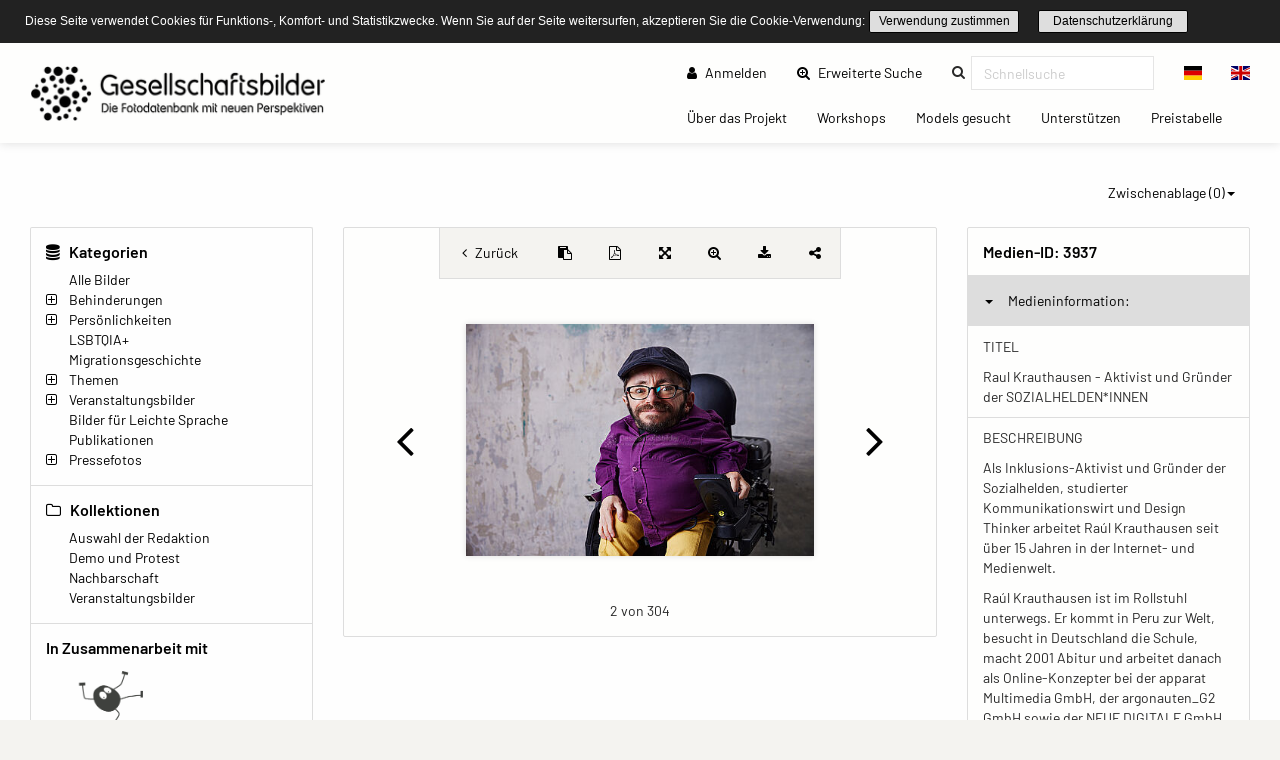

--- FILE ---
content_type: text/html; charset=UTF-8
request_url: https://gesellschaftsbilder.de/detail/media?page=2&id=3937&mediafilter=all&container=tag&cid=861
body_size: 10599
content:
<!DOCTYPE html>
<html lang="de">
<head>
    <meta charset="utf-8">
    <meta http-equiv="X-UA-Compatible" content="IE=edge">
    <meta name="viewport" content="width=device-width, initial-scale=1">
    <meta name="description" content="Die Fotodatenbank mit neuen Perspektiven!"/>
    
    <meta name="csrf-token" content="GDJwM9afe3TXCVe7zl7k4Odx7g6gmdbydfJ8zcac"/>

    <title>Raul Krauthausen - Aktivist und Gründer der SOZIALHELDEN*INNEN – Gesellschaftsbilder.de</title>
    
    <meta property="og:title" content="Gesellschaftsbilder.de" />
    <meta property="og:description" content="Die Fotodatenbank mit neuen Perspektiven!" />
    <meta property="og:url" content="https://gesellschaftsbilder.de/detail/media" />
    <meta property="og:image" content="https://gesellschaftsbilder.de/assets/logos/2019_02_08__09_08_00_Gesellschaftsbilder_Logo.png" />
    
    <link rel="shortcut icon" type="image/x-icon" href="/ipl/img/favicon.ico">
    
<!-- Tell the browser to be responsive to screen width -->
    <meta content="width=device-width, initial-scale=1, maximum-scale=1, user-scalable=no" name="viewport">

    <!-- Bootstrap 3.3.6 -->
    <link rel="stylesheet" href="/ipl/css/ipl-fe-bootstrap.min.css">
    <!-- jQuery UI 1.12.1 -->
    <link rel="stylesheet" href="/ipl/plugins/jQueryUI/jquery-ui.min.css">
    <!-- Font Awesome 4.7.0 -->
    <link rel="stylesheet" href="/ipl/css/font-awesome.min.css">
    <!-- Ionicons 2.0.0 -->
    <link rel="stylesheet" href="/ipl/css/ionicons.min.css">
    <!-- iCheck colors -->
    <link rel="stylesheet" href="/ipl/plugins/icheck/all.css">
    <!-- Select2 -->
    <link rel="stylesheet" href="/ipl/plugins/select2/select2.min.css">
    <!-- Theme style -->
    <link rel="stylesheet" href="/ipl/css/AdminLTE.min.css">
    <link rel="stylesheet" href="/ipl/css/skins/skin-green.min.css">
    <!-- Flags CSS -->
    <link rel="stylesheet" href="/ipl/css/flag-icon.css">
    <!-- ImagePlant CSS -->
    <link rel="stylesheet" href="/ipl/css/bootstrap-datetimepicker.css">

    <link rel="stylesheet" href="/ipl/css/ipl-fe-custom.css">
    <link rel="stylesheet" href="/ipl/css/ipl-spacer.css">
    <style type="text/css">
        div.tooltip *{
            font-size: 0.85rem !important;
            word-break: break-word !important;
        }
    </style>

    
            <link rel="stylesheet" href="/vendor/sozialhelden/css/sozialhelden.css">
        
        
    

    

            <style>

        .content-wrapper{
            background-color: #fefefe;
        }
        .row.asset-filters .nav.navbar-nav a{
            color: #010101;
        }

        h1,h2,h3,h4,h5,h6{
            color: #010101  !important;
        }

        header.main-header .nav > li > a{
            color: #010101  !important;
        }

        .btn-group.ipl-media-overview-clipboard > a{
            color: #010101  !important;
        }

        header.main-header .nav > li > a:hover, header.main-header .nav > li > a:active, header.main-header .nav > li > a:focus{
/*            background-color: #010101  !important;*/
            background-color: transparent !important;
            color: #000000  !important;
        }
        #ipl-assets-links-pages li.active span{
            background-color: #010101  !important;
            color: #ffffff  !important;
        }

        .dropdown-menu > li > a:hover {
            background-color: #010101  !important;
            color: #ffffff  !important;
        }

        .row.asset-filters .nav.navbar-nav a.ipl-filter-active {
            color: #ffffff  !important;
        }
        .ipl-theme-background-color, .ipl-filter-active {
            background-color: #010101  !important;
        }

        .ipl-theme-color, #ipl-page-content a, #single-asset-clipboard-button .ipl-green, .IPL-Clipboarder .ipl-asset-clip.ipl-green, .sidebar-category, .ipl-asset-variants {
            color: #010101  !important;
        }

        #IPL-Sidebar .ipl-theme-color:hover,#IPL-Sidebar .ipl-theme-color:focus{
            color: #010101  !important;
        }

        .ipl-button, .ipl-button:focus {
            color: #010101  !important;
            border-color: #010101  !important;
        }

        .ipl-button:hover, .ipl-button:active {
            background-color: #010101  !important;
            border-color: #010101  !important;
            color: #ffffff !important;
        }

        .select2-container--default .select2-results__option[aria-selected=true] {
            background-color: #E87E04 !important;
            color: #ffffff;
        }

        .select2-container--default .select2-results__option--highlighted[aria-selected="false"] {
            background-color: #E87E04 !important;
            color: #ffffff;
        }

        .select2-container--default .select2-results__option--highlighted[aria-selected="false"]:hover {
            background-color: #E87E04 !important;
            color: white;
        }
        /*--- start other textlines colored ---*/
        .breadcrumb-ahead, #startseitentext div, #ipl-page-content{
            color: #010101  !important;
        }
        /*--- end other textlines colored ---*/
        .ipl-asset-dl-dropdown{
            color: #010101 !important;
        }
    </style>
                <link rel="stylesheet" type="text/css" href="/cookieconsent/cookieconsent32.min.css"/>
<style type="text/css">
    .cc-window.cc-banner {
        padding-top: 10px;
        padding-bottom: 10px;
    }

    div.ipl-cookie span {
        font-size: 12px !important;
    }

    div.ipl-cookie .ipl-button {
        font-size: 12px !important;
        padding: 0;
    }

    .cc-btn {
        display: inline-block;
        padding: 0;
        font-size: 12px;
        font-weight: normal;
        border-width: 1px;
        border-style: solid;
        text-align: center;
        white-space: nowrap;
    }
</style>
<script src="/cookieconsent/cookieconsent32.min.js"></script>
<script>
    window.addEventListener("load", function () {

        window.cookieconsent.initialise({
            onPopupOpen: function () {
                pushDown(this.element.clientHeight);
            },
            onPopupClose: function () {
                pushDown(0);
            },
            "palette": {
                "popup": {
                    "background": "#222222"
                },
                "button": {
                    "background": "transparent",
                    "border": "#010101",
                    "text": "#010101"
                }
            },
            "cookie": {
                "name": "ipl-frontend-cookie",
                "expiryDays": 30
            },
            "showLink": false,
            "position": "top",
            "layout": "ipl",
            "layouts": {
                "ipl": '<div class="ipl-cookie"><span>Diese Seite verwendet Cookies für Funktions-, Komfort- und Statistikzwecke. Wenn Sie auf der Seite weitersurfen, akzeptieren Sie die Cookie-Verwendung:</span> <a href="#" id="cn-accept-cookie" data-cookie-set="accept" class="cc-btn cc-dismiss cn-set-cookie cn-button ipl-button cookie-button">Verwendung zustimmen</a>&nbsp;<a href="https://gesellschaftsbilder.de/page/datenschutzerkl%C3%A4rung" class="ipl-button">Datenschutzerklärung</a></div>'
            }
        })

        function pushDown(height) {
            var navbar = document.getElementsByClassName("navbar-fixed-top")[0];
            var content = document.getElementsByClassName("wrapper")[0];
            navbar.style.transition = 'all 1s';
            navbar.style.marginTop = height + 'px';
            content.style.transition = 'all 1s';
            content.style.marginTop = height + 'px';
        }
    });
</script>
    </head>
<body class="hold-transition skin-green layout-top-nav" style="height: auto;">
<script type="text/javascript">
    /* Recover sidebar state */
    (function () {
        if (Boolean(sessionStorage.getItem('sidebar-toggle-collapsed'))) {
            var body = document.getElementsByTagName('body')[0];
            body.className = body.className + ' sidebar-collapse';
        }
    })();
</script>
<header class="main-header">
    <div class="navbar navbar-fixed-top">
        <!-- First navbar -->
        <nav class="navbar navbar-default" id="navbar-top">
            <div class="container-fullwidth">
                <!-- Logo -->
                <div id="ipl-header-logo" class="navbar-header">
                    <button type="button" id="IPL-Top-Menu-Toggler" class="navbar-toggle" data-toggle="collapse"
                            data-target="#navbar-collapse">
                        <span class="icon-bar"></span>
                        <span class="icon-bar"></span>
                        <span class="icon-bar"></span>
                        <span style="display:none; visibility: hidden">Menu</span>
                    </button>
                    <a href="https://gesellschaftsbilder.de" class="navbar-brand custom"><img src="/assets/logos/2019_02_08__09_08_00_Gesellschaftsbilder_Logo.png" class="ipl-custom-logo" alt="Start"/></a>
                </div>
                <!-- Navbar Right Menu -->

                <div class="navbar-custom-menu" id="navbar-collapse">
                    <div class="ipl-service-navigation top">
                        <ul class="nav navbar-nav">
                            
                            
                                
                                                                    
                                                                            
                                                                                    <li>
                                                <a href="https://gesellschaftsbilder.de/login"><i
                                                        class="fa fa-user"></i> Anmelden</a>
                                            </li>
                                                                                
                                                                                
                                                                                
                                                                                
                                                                        
                                                                                                                                                        <!-- Extended search -->
                                                                                                                        <li class=""><a class="ipl-theme-color" href="https://gesellschaftsbilder.de/search"><i class="fa fa-search-plus"></i> Erweiterte Suche <span class="sr-only">(current)</span></a></li>
                                                                                                            <!-- Quicksearch -->
                                <li>
                                    <form action="https://gesellschaftsbilder.de/quicksearch-save" class="xnavbar-form xnavbar-left"
                                          role="search">
                                        <input type="hidden" name="_token" value="GDJwM9afe3TXCVe7zl7k4Odx7g6gmdbydfJ8zcac">
                                        <div class="navbar-form input-group ipl-quicksearch">
                                            <input type="text" class="form-control" id="navbar-search-input" name="searchterm" placeholder="Schnellsuche" value required><label for="navbar-search-input" style="display: none;visibility: hidden;">Schnellsuche</label>

                                        </div>
                                    </form>
                                </li>
                                                        
                            
                                                            <li class="lang-switch-right">
                                    <div class="btn-group" id="language-switcher">
                                                                                    <form action="https://gesellschaftsbilder.de/language" method="post"
                                                  class="btn-group inline">
                                                <input type="hidden" name="_token" value="GDJwM9afe3TXCVe7zl7k4Odx7g6gmdbydfJ8zcac">
                                                <input type="hidden" name="language" value="de"/>
                                                <button class="btn btn-default" type="submit"
                                                        title="Sprache wechseln"><span
                                                        class="flag-icon flag-icon-de"></span></button>
                                            </form>
                                                                                    <form action="https://gesellschaftsbilder.de/language" method="post"
                                                  class="btn-group inline">
                                                <input type="hidden" name="_token" value="GDJwM9afe3TXCVe7zl7k4Odx7g6gmdbydfJ8zcac">
                                                <input type="hidden" name="language" value="en"/>
                                                <button class="btn btn-default" type="submit"
                                                        title="Sprache wechseln"><span
                                                        class="flag-icon flag-icon-en"></span></button>
                                            </form>
                                                                            </div>
                                </li>
                                                    </ul>
                    </div>
                                            <div class="ipl-page-navigation bottom">
                            <ul class="nav navbar-nav">
                                                                                                                                                                                        <li><a
                                                    href="https://gesellschaftsbilder.de/page/%C3%9Cber%20das%20Projekt"> Über das Projekt
                                                    <span class="sr-only">(current)</span></a></li>
                                                                                                                                                                <li><a
                                                    href="https://gesellschaftsbilder.de/page/Workshops"> Workshops
                                                    <span class="sr-only">(current)</span></a></li>
                                                                                                                                                                <li><a
                                                    href="https://gesellschaftsbilder.de/page/Models%20gesucht"> Models gesucht
                                                    <span class="sr-only">(current)</span></a></li>
                                                                                                                                                                <li><a
                                                    href="https://gesellschaftsbilder.de/page/Unterst%C3%BCtzen"> Unterstützen
                                                    <span class="sr-only">(current)</span></a></li>
                                                                                                                                                                <li><a
                                                    href="https://gesellschaftsbilder.de/page/Preistabelle"> Preistabelle
                                                    <span class="sr-only">(current)</span></a></li>
                                                                                                                                        </ul>
                        </div>
                                    </div>
                <!-- /.navbar-custom-menu -->
            </div>
        </nav>
        <!-- / First navbar -->
        <!-- Second navbar -->

        <!-- / Second navbar -->
    </div>
</header>
<div class="wrapper">
    <div class="content-wrapper">
        <div id="ipl-content" style="padding-top: 100px;">
            
                        <div class="row mb-3">
                <div
                    class="col-md-6 col-sm-6 col-xs-6 visible-xs-* visible-sm-* visible-md-* ipl-sidebar-toggle-wrapper">
                    <button type="button" class="ipl-button-media-navigation ipl-sidebar-toggle navbar-toggle"
                            data-toggle="iploffcanvas">Mediennavigation</button>
                </div>
                                                            <div class="col-md-6 col-sm-6 col-xs-6 visible-xs-* visible-sm-* visible-md-*"
                             id="IPL-FE-Clipboard-Dropdown">
                            <ul class="nav navbar-nav">
                                <li class="btn-group ipl-media-overview-clipboard">
                                    <a href="#" class="dropdown-toggle" data-toggle="dropdown">Zwischenablage (<span
        class="ipl-clp-count">0</span>)<span class="caret"></span></a>
<ul class="dropdown-menu dropdown-menu-right">
    <li><a href="https://gesellschaftsbilder.de/media/clipboard">Öffnen</a></li>
            <li>
            <a href="https://gesellschaftsbilder.de/download/pdf/grid/clipboard"
               class="" data="ipl-clipboard-to-pdf">Als PDF-Datei speichern</a></li>
        <li><a href="#" class="ipl-clear-clipboard" data="list">Zwischenablage leeren</a></li>
    
    
    </ul>

                                </li>
                            </ul>
                        </div>
                                                </div>
                        <div class="container-fluid">
                <div class="row frontend-content row-offcanvas row-offcanvas-left">
                                            <div class="col-12 col-md-3 sidebar-offcanvas" id="IPL-Sidebar" role="navigation">
                                                            <div id="ipl-content-sidebar">
                
                

            
    

            <div>
            <h4><i class="fa fa-database"></i> Kategorien</h4>
                        <ul id="sidebar-categories">
                
                                    
                                        
                    <li data-id="2" class="ipl-cat-2 sidebar-category">
                                                                                    <i class="ipl-no-icon "></i>
                            
                                                            <a href="https://gesellschaftsbilder.de/media/category/2"
                                   class="ipl-theme-color" title="Alle Bilder">
                                    Alle Bilder
                                </a>
                            
                                                                                                                                    </li>
                                    
                                        
                    <li data-id="13" class="ipl-cat-13 sidebar-category">
                                                                                    <i class="fa fa-plus-square-o ipl-frontend-categorie-tree "></i>
                            
                                                            <a href="https://gesellschaftsbilder.de/media/category/13"
                                   class="ipl-theme-color" title="Behinderungen">
                                    Behinderungen
                                </a>
                            
                                                                                                <ul><i class="fa fa-spinner fa-pulse"></i></ul>
                                                                                                        </li>
                                    
                                        
                    <li data-id="14" class="ipl-cat-14 sidebar-category">
                                                                                    <i class="fa fa-plus-square-o ipl-frontend-categorie-tree "></i>
                            
                                                            <a href="https://gesellschaftsbilder.de/media/category/14"
                                   class="ipl-theme-color" title="Persönlichkeiten">
                                    Persönlichkeiten
                                </a>
                            
                                                                                                <ul><i class="fa fa-spinner fa-pulse"></i></ul>
                                                                                                        </li>
                                    
                                        
                    <li data-id="76" class="ipl-cat-76 sidebar-category">
                                                                                    <i class="ipl-no-icon "></i>
                            
                                                            <a href="https://gesellschaftsbilder.de/media/category/76"
                                   class="ipl-theme-color" title="LSBTQIA+">
                                    LSBTQIA+
                                </a>
                            
                                                                                                                                    </li>
                                    
                                        
                    <li data-id="77" class="ipl-cat-77 sidebar-category">
                                                                                    <i class="ipl-no-icon "></i>
                            
                                                            <a href="https://gesellschaftsbilder.de/media/category/77"
                                   class="ipl-theme-color" title="Migrationsgeschichte">
                                    Migrationsgeschichte
                                </a>
                            
                                                                                                                                    </li>
                                    
                                        
                    <li data-id="15" class="ipl-cat-15 sidebar-category">
                                                                                    <i class="fa fa-plus-square-o ipl-frontend-categorie-tree "></i>
                            
                                                            <a href="https://gesellschaftsbilder.de/media/category/15"
                                   class="ipl-theme-color" title="Themen">
                                    Themen
                                </a>
                            
                                                                                                <ul><i class="fa fa-spinner fa-pulse"></i></ul>
                                                                                                        </li>
                                    
                                        
                    <li data-id="16" class="ipl-cat-16 sidebar-category">
                                                                                    <i class="fa fa-plus-square-o ipl-frontend-categorie-tree "></i>
                            
                                                            <a href="https://gesellschaftsbilder.de/media/category/16"
                                   class="ipl-theme-color" title="Veranstaltungsbilder">
                                    Veranstaltungsbilder
                                </a>
                            
                                                                                                <ul><i class="fa fa-spinner fa-pulse"></i></ul>
                                                                                                        </li>
                                    
                                        
                    <li data-id="102" class="ipl-cat-102 sidebar-category">
                                                                                    <i class="ipl-no-icon "></i>
                            
                                                            <a href="https://gesellschaftsbilder.de/media/category/102"
                                   class="ipl-theme-color" title="Bilder für Leichte Sprache">
                                    Bilder für Leichte Sprache
                                </a>
                            
                                                                                                                                    </li>
                                    
                                        
                    <li data-id="75" class="ipl-cat-75 sidebar-category">
                                                                                    <i class="ipl-no-icon "></i>
                            
                                                            <a href="https://gesellschaftsbilder.de/media/category/75"
                                   class="ipl-theme-color" title="Publikationen">
                                    Publikationen
                                </a>
                            
                                                                                                                                    </li>
                                    
                                        
                    <li data-id="97" class="ipl-cat-97 sidebar-category">
                                                                                    <i class="fa fa-plus-square-o ipl-frontend-categorie-tree "></i>
                            
                                                            <a href="https://gesellschaftsbilder.de/media/category/97"
                                   class="ipl-theme-color" title="Pressefotos">
                                    Pressefotos
                                </a>
                            
                                                                                                <ul><i class="fa fa-spinner fa-pulse"></i></ul>
                                                                                                        </li>
                            </ul>
        </div>
        
            <div>
            <h4><i class="fa fa-folder-o"></i> Kollektionen</h4>
            <div class="ipl-margin-left-sidebar">
                
                                                                        <div>
                        <a href="https://gesellschaftsbilder.de/media/collection/3"
                           class="ipl-theme-color">Auswahl der Redaktion</a>
                    </div>
                    
                                                        <div>
                        <a href="https://gesellschaftsbilder.de/media/collection/4"
                           class="ipl-theme-color">Demo und Protest</a>
                    </div>
                    
                                                        <div>
                        <a href="https://gesellschaftsbilder.de/media/collection/6"
                           class="ipl-theme-color">Nachbarschaft</a>
                    </div>
                    
                                                        <div>
                        <a href="https://gesellschaftsbilder.de/media/collection/7"
                           class="ipl-theme-color">Veranstaltungsbilder</a>
                    </div>
                    
                                            </div>
        </div>
        
        
        
        
    
    <div>
    <h4>In Zusammenarbeit mit</h4>
    <a href="https://leidmedien.de" target="_blank" style="display: block;">
        <img src="/vendor/sozialhelden/assets/LeidmedienLogo.png" style="max-width: 100%">
    </a>
</div>
<div>
    <h4>Ausgezeichnet mit dem</h4>
    <div style="text-align: center;">
        <img src="/vendor/sozialhelden/assets/PRIZE-INCLUSION-LOGO.jpg" style="max-width: 150px">
    </div>
</div>    
    </div>
                                                    </div>
                                        <div class="col-md-9 ipl-content-md-9">
                                                    <div style="margin-bottom: 15px;">
        <div class="">
                                    <div id="single-asset-fullscreen"
                 class="row ipl-media single ">
                <div id="single-asset-image-center" class="col-md-9">
                    <div class="panel card ipl-single-asset-panel-card" style="margin-bottom: 0;">

                        <div id="frontend-single-asset-buttons">
                                                            <a href="https://gesellschaftsbilder.de/media/tag/861"
                                   class="ipl-back-button ipl-theme-color" title="Zurück zur Übersicht"><i
                                        class="fa fa-angle-left"></i> <span
                                        class="hide-mobile">Zurück </span></a>
                                                        <span id="single-asset-clipboard-button" class="ipl-flex ipl-flex-align-center ipl-flex-justify-center IPL-Clipboarder">
            <i rel="tag" id="clip-3937" data="3937"  class="ipl-asset-clip ipl-green fa fa-clipboard" title="Zur Zwischenablage hinzufügen"></i>
        </span>

                            <a href="https://gesellschaftsbilder.de/download/pdf/single/3937"
                               id="single-asset-pdf-button" title="PDF-Ansicht speichern"
                               class="ipl-flex ipl-flex-align-center ipl-flex-justify-center ipl-theme-color">
                                <i class="fa fa-file-pdf-o"></i>
                            </a>
                                                            <a href="#" id="single-asset-fullscreen-button" title="Vollbildmodus"
                                   class="ipl-flex ipl-flex-align-center ipl-flex-justify-center ipl-theme-color ipl-zoom-button"
                                   page="2" cid="861" asset="3937"
                                   container="tag" mediafilter="all"
                                   lang="de"><i
                                        class="fa fa-arrows-alt"></i></a>
                                                                    <a href="#" id="single-asset-zoom-button" title="Detail Zoom"
                                       class="ipl-flex ipl-flex-align-center ipl-flex-justify-center ipl-theme-color"
                                       onclick="zoomOn();"><i class="fa fa-search-plus"></i></a>
                                                                                                                                                            <a href="#" data-id="3937"
                                       class="dropdown-toggle ipl-asset-dl-dropdown dl-get ipl-flex ipl-flex-align-center ipl-flex-justify-center ipl-theme-color"
                                       data-toggle="dropdown" title="Mediendownload"><i
                                            class="fa fa-download"></i></a>
                                    <ul class="dropdown-menu dropdown-menu-right" id="dm-3937"
                                        style="min-width: 40px;">
                                        <li style="padding: 0 15px;"><i class="fa fa-spinner fa-pulse"></i></li>
                                    </ul>
                                                                                                                        <a id="singleasset-share-link" href="#" class="ipl-theme-color"
                                   title="Link teilen"><i class=" fa fa-share-alt"></i><textarea
                                        id="singleasset-share-link-text">https://gesellschaftsbilder.de/media/detail/3937</textarea></a>
                                                    </div>
                        <div
                            class="asset-wrap-center single-asset-image-nav ipl-flex ipl-flex-align-center img-zoom-container">
                                                            <a href="https://gesellschaftsbilder.de/detail/media?page=1&mediafilter=all&container=tag&cid=861" id="fullscreenPreviousPage" page="1" class="ipl-theme-color"
                                   title="Zum vorherigen Medium"><i class="fa fa-angle-left"></i></a>
                                                        <div class="ipl-flex ipl-flex-align-center ipl-flex-justify-center">
                                <div id="img-zoom-container"
                                     class="img-zoom-container ">
                                    
                                                                                                                    <img id="iplsingleimage" class="img-fluid img-responsive 3937"
                                             src="https://gesellschaftsbilder.de/ipl-media/images/preview/ipl_220222CeynL000000000003937.jpg"
                                             page="2"
                                             realsrc="https://gesellschaftsbilder.de/serve-asset-zoom/3937"
                                             alt="Raul Krauthausen - Aktivist und Gründer der SOZIALHELDEN*INNEN"
                                             title="Raul Krauthausen - Aktivist und Gründer der SOZIALHELDEN*INNEN"
                                             unselectable="on"
                                             >

                                        
                                    
                                </div>
                                                                                                            <a id="zoom-image-plus" onclick="zoomImagePlus();" class="ipl-theme-color"
                                           title="Größer"><i class="fa fa-plus-square-o"></i></a>
                                        <a id="zoom-image-minus" onclick="zoomImageMinus();" class="ipl-theme-color"
                                           title="Kleiner"><i class="fa fa-minus-square-o"></i></a>
                                                                                                </div>
                                                            <a href="https://gesellschaftsbilder.de/detail/media?page=3&mediafilter=all&container=tag&cid=861" id="fullscreenNextPage" page="3" class="ipl-theme-color"
                                   title="Zum nächsten Medium"><i class="fa fa-angle-right"></i></a>
                                                    </div>
                                                    <div id="ipl-asset-page-number">2 von 304</div>
                                            </div>
                    
                </div>
                <div id="single-asset-right-info" class="col-md-3">
                                            <div id="myresult" class="img-zoom-result" style="display: none !important;"></div>
                                        <div id="single-asset-image-info" class="panel card ipl-single-asset-panel-card">
                        <h4>Medien-ID: <span>3937</span></h4>
                        <div class="accordion" id="accordion">
                            <div class="card">
                                <button type="button" data-toggle="collapse" data-target="#single-asset-collapse1"
                                        aria-expanded="true" aria-controls="single-asset-collapse1">
                                    <b class="caret"></b>Medieninformation:
                                </button>
                                <div id="single-asset-collapse1" class="collapse in" aria-label="Medieninformation" data-parent="#accordion" aria-expanded="true">
                                    
                                                                                                                    <div>
                                            <p class="ipl-uppercase">Titel</p>
                                            <p rel="caption_de">Raul Krauthausen - Aktivist und Gründer der SOZIALHELDEN*INNEN</p>
                                        </div>
                                                                                                                        <div>
                                            <p class="ipl-uppercase">Beschreibung</p>
                                            <p rel="description_de"><p>Als Inklusions-Aktivist und Gründer der Sozialhelden, studierter Kommunikationswirt und Design Thinker arbeitet Raúl Krauthausen seit über 15 Jahren in der Internet- und Medienwelt.</p>
<p>Raúl Krauthausen ist im Rollstuhl unterwegs. Er kommt in Peru zur Welt, besucht in Deutschland die Schule, macht 2001 Abitur und arbeitet danach als Online-Konzepter bei der apparat Multimedia GmbH, der argonauten_G2 GmbH sowie der NEUE DIGITALE GmbH. 2002 beginnt er ein Studium der Gesellschafts- und Wirtschaftskommunikation an der UdK Berlin.</p>
<p>2004 gründet er mit seinem Cousin Jan Mörsch das Aktivist*innen-Netzwerk Sozialhelden e.V., mit dem sie Menschen für gesellschaftliche Probleme sensibilisieren und zum Umdenken bewegen wollen.</p>
<p>Seit 2011 ist er Ashoka Fellow und konzentriert sich voll auf die Arbeit bei den Sozialhelden und bei AbilityWatch e.V. Neben dem klassischen Projektmanagement und strategischen Aufgaben, die er innehat, vertritt er die derzeit 15 Sozialhelden-Projekte und deren Vision nach Außen. Außerdem referiert Raúl Krauthausen auf verschiedensten Veranstaltungen über Themen, die ihn beschäftigen. Seit 2015 moderiert er mit &quot;KRAUTHAUSEN - face to face&quot; für die Arbeitsgemeinschaft Behinderung und Medien auch seine eigene regelmäßige Talksendung zu den Themen Kultur und Inklusion auf Sport1. Er entwickelte auch Web-Videoproduktionen für u.a. ze.tt, das ZDF, den Sozialverband Deutschland und die Bundeszentrale für politische Bildung. Weiterhin veröffentlicht er wöchentlich einen Newsletter mit Artikeln zu den Themen Inklusion und Innovation. Seit Ende 2019 gestaltet Krauthausen einen Podcast im Rahmen des Sozialhelden-Projekts &quot;Die Neue Norm&quot; mit.</p>
<p>Im April 2013 erhält Raúl Krauthausen für sein soziales Engagement das Bundesverdienstkreuz und 2018 wird er mit dem Grimme Online Award für &quot;persönliche Leistung&quot; ausgezeichnet.</p>
</p>
                                        </div>
                                                                                                                                                                    <div>
                                                <p class="ipl-uppercase">Nutzungsrecht</p>
                                                                                                                                                    <p rel="copyright_de"><p>Bildnachweis: Anna Spindelndreier | Gesellschaftsbilder.de - Dieses Bild ist für jegliche Art der Nutzung lizenzpflichtig. Beachte dazu <a href="https://gesellschaftsbilder.de/page/Nutzungsbedingungen" title="Nutzungsbedingungen von Gesellschaftsbilder.de">unsere Nutzungsbedingungen.</a></p>
</p>
                                                                                            </div>
                                                                                
                                                                                                                                                                                                                                                                                                                                                        

                                        
                                                                                
                                                                                
                                                                                
                                                                                
                                                                                
                                        
                                        
                                        
                                        
                                        
                                                                                    <div>
                                                <p class="ipl-uppercase">Originaldatei</p>
                                                <p rel="original_filename">Raul Krauthausen_AS_34.jpg</p>
                                            </div>
                                                                                                                            <div>
                                                <p class="ipl-uppercase">Dateigröße</p>
                                                <p rel="file_size">4.66 MB</p>
                                            </div>
                                                                                                                                                                    <div>
                                                <p class="ipl-uppercase">Größe bei 300 DPI</p>
                                                <p rel="file_size">30.00 x 20.01 cm</p>
                                            </div>
                                                                                                                        
                                        
                                        
                                                                                
                                                                                    <div>
            <p class="ipl-uppercase">Ersteller</p>
                            <p><p>ANNA SPINDELNDREIER</p>
</p>
                    </div>
                    
                <div>
            <p class="ipl-uppercase">Anbieter</p>
                            <p><p>ANNA SPINDELNDREIER</p>
</p>
                    </div>
                    
                <div>
            <p class="ipl-uppercase">Urheberrechtsvermerk</p>
                            <p><p>ANNA SPINDELNDREIER</p>
</p>
                    </div>
                
                <div>
            <p class="ipl-uppercase">Erstellungsdatum</p>
                            <p><p>20220122</p>
</p>
                    </div>
                                                                                                        
                                </div>
                            </div>
                            
                                                        <div class="card">
                                <button type="button" data-toggle="collapse" data-target="#single-asset-collapse2"
                                        aria-expanded="true" aria-controls="single-asset-collapse2" class="collapsed">
                                    <b class="caret"></b>Verknüpfungen:
                                </button>
                                <div id="single-asset-collapse2" class="collapse" aria-label="Verknüpfungen"
                                     data-parent="#accordion">
                                    <div>
                                        <p class="ipl-uppercase">Kategorien</p>
                                        <p rel="categories"><a class="ipl-theme-color" href="https://gesellschaftsbilder.de/media/category/2">Alle Bilder</a>, <a class="ipl-theme-color" href="https://gesellschaftsbilder.de/media/category/23">Rollstuhl / Gehbehinderung</a>, <a class="ipl-theme-color" href="https://gesellschaftsbilder.de/media/category/40">Raúl Krauthausen</a>, <a class="ipl-theme-color" href="https://gesellschaftsbilder.de/media/category/97">Pressefotos</a>, <a class="ipl-theme-color" href="https://gesellschaftsbilder.de/media/category/99">Sozialheld*innen</a></p>
                                    </div>
                                                                                                                <div>
                                            <p class="ipl-uppercase">Schlagwörter</p>
                                            <p rel="tag"><a class="ipl-theme-color" href="https://gesellschaftsbilder.de/media/tag/1067">Aktivismus</a>, <a class="ipl-theme-color" href="https://gesellschaftsbilder.de/media/tag/479">Aktivist</a>, <a class="ipl-theme-color" href="https://gesellschaftsbilder.de/media/tag/853">Außenaufnahme</a>, <a class="ipl-theme-color" href="https://gesellschaftsbilder.de/media/tag/600">Barrierefreiheit</a>, <a class="ipl-theme-color" href="https://gesellschaftsbilder.de/media/tag/120">Behinderung</a>, <a class="ipl-theme-color" href="https://gesellschaftsbilder.de/media/tag/913">Erwachsene</a>, <a class="ipl-theme-color" href="https://gesellschaftsbilder.de/media/tag/848">Erwachsener</a>, <a class="ipl-theme-color" href="https://gesellschaftsbilder.de/media/tag/840">Farbbild</a>, <a class="ipl-theme-color" href="https://gesellschaftsbilder.de/media/tag/632">Flexibilität</a>, <a class="ipl-theme-color" href="https://gesellschaftsbilder.de/media/tag/117">Freiheit</a>, <a class="ipl-theme-color" href="https://gesellschaftsbilder.de/media/tag/641">Freizeit</a>, <a class="ipl-theme-color" href="https://gesellschaftsbilder.de/media/tag/868">Freizeitaktivität</a>, <a class="ipl-theme-color" href="https://gesellschaftsbilder.de/media/tag/642">Freizeitgestaltung</a>, <a class="ipl-theme-color" href="https://gesellschaftsbilder.de/media/tag/533">Freude</a>, <a class="ipl-theme-color" href="https://gesellschaftsbilder.de/media/tag/904">Freund</a>, <a class="ipl-theme-color" href="https://gesellschaftsbilder.de/media/tag/861">Fröhlich</a>, <a class="ipl-theme-color" href="https://gesellschaftsbilder.de/media/tag/851">Ganzkörper</a>, <a class="ipl-theme-color" href="https://gesellschaftsbilder.de/media/tag/870">Herausforderung</a>, <a class="ipl-theme-color" href="https://gesellschaftsbilder.de/media/tag/441">Inklusion</a>, <a class="ipl-theme-color" href="https://gesellschaftsbilder.de/media/tag/917">Mann</a>, <a class="ipl-theme-color" href="https://gesellschaftsbilder.de/media/tag/593">Mann mit Behinderung</a>, <a class="ipl-theme-color" href="https://gesellschaftsbilder.de/media/tag/1318">Mensch mit Behinderung Mann</a>, <a class="ipl-theme-color" href="https://gesellschaftsbilder.de/media/tag/115">Mobilitaet</a>, <a class="ipl-theme-color" href="https://gesellschaftsbilder.de/media/tag/818">Mobilität</a>, <a class="ipl-theme-color" href="https://gesellschaftsbilder.de/media/tag/873">Motivation</a>, <a class="ipl-theme-color" href="https://gesellschaftsbilder.de/media/tag/640">Möglichkeiten</a>, <a class="ipl-theme-color" href="https://gesellschaftsbilder.de/media/tag/876">Partnerschaft</a>, <a class="ipl-theme-color" href="https://gesellschaftsbilder.de/media/tag/511">Querformat</a>, <a class="ipl-theme-color" href="https://gesellschaftsbilder.de/media/tag/436">Rollstuhl</a>, <a class="ipl-theme-color" href="https://gesellschaftsbilder.de/media/tag/629">Rollstuhlfahrer</a>, <a class="ipl-theme-color" href="https://gesellschaftsbilder.de/media/tag/858">Selbstbestimmt</a>, <a class="ipl-theme-color" href="https://gesellschaftsbilder.de/media/tag/513">Selbstbewusstsein</a>, <a class="ipl-theme-color" href="https://gesellschaftsbilder.de/media/tag/857">Selbstvertrauen</a>, <a class="ipl-theme-color" href="https://gesellschaftsbilder.de/media/tag/918">Skaten</a>, <a class="ipl-theme-color" href="https://gesellschaftsbilder.de/media/tag/615">Spaß</a>, <a class="ipl-theme-color" href="https://gesellschaftsbilder.de/media/tag/592">Unabhängigkeit</a>, <a class="ipl-theme-color" href="https://gesellschaftsbilder.de/media/tag/849">erwachsene Person</a>, <a class="ipl-theme-color" href="https://gesellschaftsbilder.de/media/tag/850">horizontal</a>, <a class="ipl-theme-color" href="https://gesellschaftsbilder.de/media/tag/854">im Freien</a>, <a class="ipl-theme-color" href="https://gesellschaftsbilder.de/media/tag/728">junger Mann</a>, <a class="ipl-theme-color" href="https://gesellschaftsbilder.de/media/tag/838">selbstbestimmtes Leben</a>, <a class="ipl-theme-color" href="https://gesellschaftsbilder.de/media/tag/510">selbstbewusst</a></p>
                                        </div>
                                                                    </div>
                            </div>
                            
                            
                                                    </div>

                    </div>
                </div>
            </div>
        </div>
    </div>
                    </div>
                </div>
            </div>
        </div>
    </div>
    <footer class="main-footer">
            <div class="ipl-footer-pages ipl-flex">
            <ul class="nav navbar-nav">
                                                                                        <li class=""><a href="https://gesellschaftsbilder.de/page/Impressum"> Impressum
                                    <span class="sr-only">(current)</span></a></li>
                                                                                                <li class=""><a href="https://gesellschaftsbilder.de/page/datenschutzerkl%C3%A4rung"> Datenschutzerklärung
                                    <span class="sr-only">(current)</span></a></li>
                                                                                                <li class=""><a href="https://gesellschaftsbilder.de/page/Kontakt"> Kontakt
                                    <span class="sr-only">(current)</span></a></li>
                                                                                                <li class=""><a href="https://gesellschaftsbilder.de/page/Nutzungsbedingungen"> Nutzungsbedingungen
                                    <span class="sr-only">(current)</span></a></li>
                                                                                                <li class=""><a href="https://gesellschaftsbilder.de/page/Popup"> Popup
                                    <span class="sr-only">(current)</span></a></li>
                                                                        </ul>
        </div>
            <div class="ipl-footer">
        <!-- To the right -->
        <div class="pull-right">
            <strong>Erstellt mit <a class="ipl-theme-color" href="https://www.bilddatenbanksoftware.de"
                                             target="_blank"
                                             title="Profitieren Sie von unserer langjährige Erfahrung bei ImagePlant Ihrer Bilddatenbank Software, Bildverwaltung Software, Medienverwaltung Software.">ImagePlant</a></strong>
        </div>

        <!-- Default to the left -->
        <strong>Copyright &copy; 2026 <a class="ipl-theme-color"
                                                    href="https://sozialhelden.de" target="_blank"
                                                    title="Zur Webseite">Sozialhelden e.V.</a>.&nbsp</strong> Alle Rechte vorbehalten
        .
    </div>
</footer>

    
    




    <div class="modal asset-modal" id="IPL-Modal" tabindex="-1"></div>
</div>


<!-- REQUIRED JS SCRIPTS -->

<!-- jQuery 3.7.1 -->
<script src="/ipl/plugins/jQuery/jquery-3.7.1.min.js"></script>
<!-- jQuery UI 1.13.2 -->
<script src="/ipl/plugins/jQueryUI/jquery-ui.min.js"></script>
<!-- Bootstrap 3.3.6 -->
<script src="/ipl/js/bootstrap.min.js"></script>
<script src="/ipl/plugins/slimScroll/jquery.slimscroll.min.js"></script>
<script src="/ipl/plugins/fastclick/fastclick.min.js"></script>
<!-- AdminLTE App -->
<script src="/ipl/js/app.min.js"></script>
<!-- iCheck 1.0.1 -->
<script src="/ipl/plugins/icheck/icheck.min.js"></script>
<!-- Select2 -->
<script src="/ipl/plugins/select2/select2.full.min.js"></script>
<!-- Cookies -->
<script src="/ipl/js/cookie.js"></script>
<!-- ImagePlant -->
<script src="/ipl/js/ipl-fe-one.js"></script>
<script src="/ipl/js/moment-with-locales.js"></script>
<script src="/ipl/js/bootstrap-datetimepicker.min.js"></script>

<!-- page script -->
<script type="text/javascript">
    // Set active state on menu element
    var current_url = "https://gesellschaftsbilder.de/detail/media?cid=861&amp;container=tag&amp;id=3937&amp;mediafilter=all&amp;page=2";
    var full_url = current_url + location.search;
    var $navLinks = $("ul.sidebar-menu li a");
    // First look for an exact match including the search string
    var $curentPageLink = $navLinks.filter(
        function () {
            return $(this).attr('href') === full_url;
        }
    );
    // If not found, look for the link that starts with the url
    if (!$curentPageLink.length > 0) {
        $curentPageLink = $navLinks.filter(
            function () {
                return $(this).attr('href').startsWith(current_url) || current_url.startsWith($(this).attr('href'));
            }
        );
    }

    $curentPageLink.parents('li').addClass('active');
    
    var activeTab = $('[href="' + location.hash.replace("#", "#tab_") + '"]');
    location.hash && activeTab && activeTab.tab('show');
    $('.nav-tabs a').on('shown.bs.tab', function (e) {
        location.hash = e.target.hash.replace("#tab_", "#");
    });

    $(document).ready(function () {
        $('[data-toggle=iploffcanvas]').click(function () {
            $('.row-offcanvas-left').toggleClass('active');
            if ($('.row-offcanvas-left').hasClass('active')) {
                $(this).text("Mediennavigation schließen");
            } else {
                $(this).text("Mediennavigation");
            }
        });

                    $('#single-asset-image-info a').attr('target', '_blank');
            $('#single-asset-image-info a').attr('class', 'ipl-theme-color');
            $('.markdownfield a').attr('target', '_blank');
            $('.markdownfield a').addClass('ipl-theme-color');
            });

</script>
<!-- JavaScripts -->
<!-- ImagePlant -->
<script src="/ipl/js/ipl-fe-two.js"></script>
<script src="/ipl/js/ipl-fe-three.js"></script>


            <script type="text/javascript">
            $('#singleasset-share-link').on('click', function (event) {
                                var link = 'https://gesellschaftsbilder.de/media/detail/3937';
                if (confirm("Drücken Sie auf OK, um den Link zu kopieren" + ":\n" + link)) {
                    var copyTextarea = document.querySelector('#singleasset-share-link-text');
                    copyTextarea.focus();
                    copyTextarea.select();
                    document.execCommand('copy');
                }
                            });
        </script>
    <!--// Yield more… //-->
    <script type="text/javascript">

        $(".content-wrapper").on('click', '.ipl-get-single-download', function (event) {
            if (Cookies.get('termsaccepted') !== 'true') {
                event.preventDefault();
                var link = $(this).attr("href");
                var link_text = $(this).text();

                $.ajax({
                    type: "POST",
                    url: "/accept-downloadterms",
                    dataType: "json",
                    data: {
                        terms_page: "12",
                        download_url: link,
                        download_text: link_text
                    },
                    success: function (reponse) {
                        $('#IPL-Modal').empty().append(reponse.content).modal('show');
                    }
                    ,
                    error: function (xhr, textStatus, thrownError) {
                        alert(thrownError);
                    }
                });
            }
        });

        $(".content-wrapper").on('click', '.ipl-zip-download', function (event) {
            if (Cookies.get('termsaccepted') !== 'true') {
                event.preventDefault();
                $.ajax({
                    type: "POST",
                    url: "/accept-downloadterms",
                    dataType: "json",
                    data: {
                        terms_page: "12",
                        download_url: 'ipl-zip-download',
                        download_text: ''
                    },
                    success: function (reponse) {
                        $('#IPL-Modal').empty().append(reponse.content).modal('show');
                    }
                    ,
                    error: function (xhr, textStatus, thrownError) {
                        //alert(xhr.status);
                        alert(thrownError);
                    }
                });
            } else {
                event.preventDefault();
                var container = $(this).attr("data-mode");
                var container_id = $(this).attr("data-id");
                $.ajax({
                    type: "POST",
                    url: '/zip-download-dialogue',
                    dataType: 'json',
                    data: {
                        container: container,
                        container_id: container_id
                    },
                    success: function (data) {
                        //modal öffnen!
                        if (data.success) {
                            $('#IPL-Modal').empty().append(data.content).modal('show');
                        } else {
                            $('#IPL-Modal').empty().append("fehler").modal();
                            //Fehlermeldung
                        }
                    },
                    error: function (xhr, textStatus, thrownError) {
                        //alert(xhr.status);
                        alert(thrownError);
                    }
                });
            }
        });


        $("#IPL-Modal").on('click', '.ipl-do-accept-downloadterms', function (event) {
            event.preventDefault();
            var continue_with = $('.ipl-do-accept-downloadterms').attr('rel');
            $.ajax({
                type: "POST",
                url: "/downloadterms-confirmed",
                dataType: "json",
                success: function (response) {
                    Cookies.set('termsaccepted', false );
                    if (continue_with == 'ipl-zip-download') {
                        continue_with = null;
                        var container = $('.ipl-zip-download').attr("data-mode");
                        var container_id = $('.ipl-zip-download').attr("data-id");
                        iplExecZipDownload(container, container_id);

                    } else if (continue_with != null) {
                        $("#IPL-Modal").fadeOut();
                        $("#IPL-Modal").removeClass('fade').modal('hide');
                        window.location.href = continue_with;
                    }
                }
                ,
                error: function (xhr, textStatus, thrownError) {
                    //alert(xhr.status);
                    alert(thrownError);
                }
            });
        });

        function iplExecZipDownload(container, container_id) {
            $.ajax({
                type: "POST",
                url: '/zip-download-dialogue',
                dataType: 'json',
                data: {
                    container: container,
                    container_id: container_id
                },
                success: function (data) {
                    //modal öffnen!
                    if (data.success) {
                        $('#IPL-Modal').empty().append(data.content).modal('show');
                    } else {
                        $('#IPL-Modal').empty().append("fehler").modal();
                        //Fehlermeldung
                    }
                },
                error: function (xhr, textStatus, thrownError) {
                    //alert(xhr.status);
                    alert(thrownError);
                }
            });
        }

        $("#IPL-Modal").on('click', '.ipl-close-refresh', function (event) {
            $("#IPL-Modal").empty().modal('hide');
            window.setTimeout(function () {
                location.reload();
            }, 1000);
        });

    </script>
    <style>
        p.ipl-dyn-link {
            display: none;
        }

        section.ipl-download-terms div.terms-text {
            overflow-y: scroll;
            max-height: 250px;
            padding: 10px;
            border: 1px solid #e5e5e5;
        }
    </style>

<script>
    $("#IPL-Modal").on('click', '.ipl-do-zip-create', function (event) {
        event.preventDefault();

        checkboxes = $('[name="assettypes[]"]:checked').length;
        if (!checkboxes) {

            $('#zip-error').html('<div class="alert alert-warning">Bitte wählen Sie mindestens einen Medientyp!</div>');

            return false;

        }

        $('#IPL-Modal').modal('hide');

        $('form#IPL-Zip-download').submit();

    });
</script>
    <script src="/custom/frontend/js/custom.js"></script>


<script defer src="https://static.cloudflareinsights.com/beacon.min.js/vcd15cbe7772f49c399c6a5babf22c1241717689176015" integrity="sha512-ZpsOmlRQV6y907TI0dKBHq9Md29nnaEIPlkf84rnaERnq6zvWvPUqr2ft8M1aS28oN72PdrCzSjY4U6VaAw1EQ==" data-cf-beacon='{"version":"2024.11.0","token":"56688d966f2c4a898315170d7a7d15f7","r":1,"server_timing":{"name":{"cfCacheStatus":true,"cfEdge":true,"cfExtPri":true,"cfL4":true,"cfOrigin":true,"cfSpeedBrain":true},"location_startswith":null}}' crossorigin="anonymous"></script>
</body>
</html>


--- FILE ---
content_type: text/css
request_url: https://gesellschaftsbilder.de/ipl/plugins/icheck/square/_all.css
body_size: 893
content:
/* iCheck plugin Square skin
----------------------------------- */
.icheckbox_square,
.iradio_square {
    display: inline-block;
    *display: inline;
    vertical-align: middle;
    margin: 0;
    padding: 0;
    width: 22px;
    height: 22px;
    background: url(square.png) no-repeat;
    border: none;
    cursor: pointer;
}

.icheckbox_square {
    background-position: 0 0;
}

.icheckbox_square.hover {
    background-position: -24px 0;
}

.icheckbox_square.checked {
    background-position: -48px 0;
}

.icheckbox_square.disabled {
    background-position: -72px 0;
    cursor: default;
}

.icheckbox_square.checked.disabled {
    background-position: -96px 0;
}

.iradio_square {
    background-position: -120px 0;
}

.iradio_square.hover {
    background-position: -144px 0;
}

.iradio_square.checked {
    background-position: -168px 0;
}

.iradio_square.disabled {
    background-position: -192px 0;
    cursor: default;
}

.iradio_square.checked.disabled {
    background-position: -216px 0;
}

/* Retina support */
@media only screen and (-webkit-min-device-pixel-ratio: 1.5), only screen and (-moz-min-device-pixel-ratio: 1.5), only screen and (-o-min-device-pixel-ratio: 3/2), only screen and (min-device-pixel-ratio: 1.5) {
    .icheckbox_square,
    .iradio_square {
        background-image: url(square@2x.png);
        -webkit-background-size: 240px 24px;
        background-size: 240px 24px;
    }
}

/* red */
.icheckbox_square-red,
.iradio_square-red {
    display: inline-block;
    *display: inline;
    vertical-align: middle;
    margin: 0;
    padding: 0;
    width: 22px;
    height: 22px;
    background: url(red.png) no-repeat;
    border: none;
    cursor: pointer;
}

.icheckbox_square-red {
    background-position: 0 0;
}

.icheckbox_square-red.hover {
    background-position: -24px 0;
}

.icheckbox_square-red.checked {
    background-position: -48px 0;
}

.icheckbox_square-red.disabled {
    background-position: -72px 0;
    cursor: default;
}

.icheckbox_square-red.checked.disabled {
    background-position: -96px 0;
}

.iradio_square-red {
    background-position: -120px 0;
}

.iradio_square-red.hover {
    background-position: -144px 0;
}

.iradio_square-red.checked {
    background-position: -168px 0;
}

.iradio_square-red.disabled {
    background-position: -192px 0;
    cursor: default;
}

.iradio_square-red.checked.disabled {
    background-position: -216px 0;
}

/* Retina support */
@media only screen and (-webkit-min-device-pixel-ratio: 1.5), only screen and (-moz-min-device-pixel-ratio: 1.5), only screen and (-o-min-device-pixel-ratio: 3/2), only screen and (min-device-pixel-ratio: 1.5) {
    .icheckbox_square-red,
    .iradio_square-red {
        background-image: url(red@2x.png);
        -webkit-background-size: 240px 24px;
        background-size: 240px 24px;
    }
}

/* green */
.icheckbox_square-green,
.iradio_square-green {
    display: inline-block;
    *display: inline;
    vertical-align: middle;
    margin: 0;
    padding: 0;
    width: 22px;
    height: 22px;
    background: url(green.png) no-repeat;
    border: none;
    cursor: pointer;
}

.icheckbox_square-green {
    background-position: 0 0;
}

.icheckbox_square-green.hover {
    background-position: -24px 0;
}

.icheckbox_square-green.checked {
    background-position: -48px 0;
}

.icheckbox_square-green.disabled {
    background-position: -72px 0;
    cursor: default;
}

.icheckbox_square-green.checked.disabled {
    background-position: -96px 0;
}

.iradio_square-green {
    background-position: -120px 0;
}

.iradio_square-green.hover {
    background-position: -144px 0;
}

.iradio_square-green.checked {
    background-position: -168px 0;
}

.iradio_square-green.disabled {
    background-position: -192px 0;
    cursor: default;
}

.iradio_square-green.checked.disabled {
    background-position: -216px 0;
}

/* Retina support */
@media only screen and (-webkit-min-device-pixel-ratio: 1.5), only screen and (-moz-min-device-pixel-ratio: 1.5), only screen and (-o-min-device-pixel-ratio: 3/2), only screen and (min-device-pixel-ratio: 1.5) {
    .icheckbox_square-green,
    .iradio_square-green {
        background-image: url(green@2x.png);
        -webkit-background-size: 240px 24px;
        background-size: 240px 24px;
    }
}

/* blue */
.icheckbox_square-blue,
.iradio_square-blue {
    display: inline-block;
    *display: inline;
    vertical-align: middle;
    margin: 0;
    padding: 0;
    width: 22px;
    height: 22px;
    background: url(blue.png) no-repeat;
    border: none;
    cursor: pointer;
}

.icheckbox_square-blue {
    background-position: 0 0;
}

.icheckbox_square-blue.hover {
    background-position: -24px 0;
}

.icheckbox_square-blue.checked {
    background-position: -48px 0;
}

.icheckbox_square-blue.disabled {
    background-position: -72px 0;
    cursor: default;
}

.icheckbox_square-blue.checked.disabled {
    background-position: -96px 0;
}

.iradio_square-blue {
    background-position: -120px 0;
}

.iradio_square-blue.hover {
    background-position: -144px 0;
}

.iradio_square-blue.checked {
    background-position: -168px 0;
}

.iradio_square-blue.disabled {
    background-position: -192px 0;
    cursor: default;
}

.iradio_square-blue.checked.disabled {
    background-position: -216px 0;
}

/* Retina support */
@media only screen and (-webkit-min-device-pixel-ratio: 1.5), only screen and (-moz-min-device-pixel-ratio: 1.5), only screen and (-o-min-device-pixel-ratio: 3/2), only screen and (min-device-pixel-ratio: 1.5) {
    .icheckbox_square-blue,
    .iradio_square-blue {
        background-image: url(blue@2x.png);
        -webkit-background-size: 240px 24px;
        background-size: 240px 24px;
    }
}

/* aero */
.icheckbox_square-aero,
.iradio_square-aero {
    display: inline-block;
    *display: inline;
    vertical-align: middle;
    margin: 0;
    padding: 0;
    width: 22px;
    height: 22px;
    background: url(aero.png) no-repeat;
    border: none;
    cursor: pointer;
}

.icheckbox_square-aero {
    background-position: 0 0;
}

.icheckbox_square-aero.hover {
    background-position: -24px 0;
}

.icheckbox_square-aero.checked {
    background-position: -48px 0;
}

.icheckbox_square-aero.disabled {
    background-position: -72px 0;
    cursor: default;
}

.icheckbox_square-aero.checked.disabled {
    background-position: -96px 0;
}

.iradio_square-aero {
    background-position: -120px 0;
}

.iradio_square-aero.hover {
    background-position: -144px 0;
}

.iradio_square-aero.checked {
    background-position: -168px 0;
}

.iradio_square-aero.disabled {
    background-position: -192px 0;
    cursor: default;
}

.iradio_square-aero.checked.disabled {
    background-position: -216px 0;
}

/* Retina support */
@media only screen and (-webkit-min-device-pixel-ratio: 1.5), only screen and (-moz-min-device-pixel-ratio: 1.5), only screen and (-o-min-device-pixel-ratio: 3/2), only screen and (min-device-pixel-ratio: 1.5) {
    .icheckbox_square-aero,
    .iradio_square-aero {
        background-image: url(aero@2x.png);
        -webkit-background-size: 240px 24px;
        background-size: 240px 24px;
    }
}

/* grey */
.icheckbox_square-grey,
.iradio_square-grey {
    display: inline-block;
    *display: inline;
    vertical-align: middle;
    margin: 0;
    padding: 0;
    width: 22px;
    height: 22px;
    background: url(grey.png) no-repeat;
    border: none;
    cursor: pointer;
}

.icheckbox_square-grey {
    background-position: 0 0;
}

.icheckbox_square-grey.hover {
    background-position: -24px 0;
}

.icheckbox_square-grey.checked {
    background-position: -48px 0;
}

.icheckbox_square-grey.disabled {
    background-position: -72px 0;
    cursor: default;
}

.icheckbox_square-grey.checked.disabled {
    background-position: -96px 0;
}

.iradio_square-grey {
    background-position: -120px 0;
}

.iradio_square-grey.hover {
    background-position: -144px 0;
}

.iradio_square-grey.checked {
    background-position: -168px 0;
}

.iradio_square-grey.disabled {
    background-position: -192px 0;
    cursor: default;
}

.iradio_square-grey.checked.disabled {
    background-position: -216px 0;
}

/* Retina support */
@media only screen and (-webkit-min-device-pixel-ratio: 1.5), only screen and (-moz-min-device-pixel-ratio: 1.5), only screen and (-o-min-device-pixel-ratio: 3/2), only screen and (min-device-pixel-ratio: 1.5) {
    .icheckbox_square-grey,
    .iradio_square-grey {
        background-image: url(grey@2x.png);
        -webkit-background-size: 240px 24px;
        background-size: 240px 24px;
    }
}

/* orange */
.icheckbox_square-orange,
.iradio_square-orange {
    display: inline-block;
    *display: inline;
    vertical-align: middle;
    margin: 0;
    padding: 0;
    width: 22px;
    height: 22px;
    background: url(orange.png) no-repeat;
    border: none;
    cursor: pointer;
}

.icheckbox_square-orange {
    background-position: 0 0;
}

.icheckbox_square-orange.hover {
    background-position: -24px 0;
}

.icheckbox_square-orange.checked {
    background-position: -48px 0;
}

.icheckbox_square-orange.disabled {
    background-position: -72px 0;
    cursor: default;
}

.icheckbox_square-orange.checked.disabled {
    background-position: -96px 0;
}

.iradio_square-orange {
    background-position: -120px 0;
}

.iradio_square-orange.hover {
    background-position: -144px 0;
}

.iradio_square-orange.checked {
    background-position: -168px 0;
}

.iradio_square-orange.disabled {
    background-position: -192px 0;
    cursor: default;
}

.iradio_square-orange.checked.disabled {
    background-position: -216px 0;
}

/* Retina support */
@media only screen and (-webkit-min-device-pixel-ratio: 1.5), only screen and (-moz-min-device-pixel-ratio: 1.5), only screen and (-o-min-device-pixel-ratio: 3/2), only screen and (min-device-pixel-ratio: 1.5) {
    .icheckbox_square-orange,
    .iradio_square-orange {
        background-image: url(orange@2x.png);
        -webkit-background-size: 240px 24px;
        background-size: 240px 24px;
    }
}

/* yellow */
.icheckbox_square-yellow,
.iradio_square-yellow {
    display: inline-block;
    *display: inline;
    vertical-align: middle;
    margin: 0;
    padding: 0;
    width: 22px;
    height: 22px;
    background: url(yellow.png) no-repeat;
    border: none;
    cursor: pointer;
}

.icheckbox_square-yellow {
    background-position: 0 0;
}

.icheckbox_square-yellow.hover {
    background-position: -24px 0;
}

.icheckbox_square-yellow.checked {
    background-position: -48px 0;
}

.icheckbox_square-yellow.disabled {
    background-position: -72px 0;
    cursor: default;
}

.icheckbox_square-yellow.checked.disabled {
    background-position: -96px 0;
}

.iradio_square-yellow {
    background-position: -120px 0;
}

.iradio_square-yellow.hover {
    background-position: -144px 0;
}

.iradio_square-yellow.checked {
    background-position: -168px 0;
}

.iradio_square-yellow.disabled {
    background-position: -192px 0;
    cursor: default;
}

.iradio_square-yellow.checked.disabled {
    background-position: -216px 0;
}

/* Retina support */
@media only screen and (-webkit-min-device-pixel-ratio: 1.5), only screen and (-moz-min-device-pixel-ratio: 1.5), only screen and (-o-min-device-pixel-ratio: 3/2), only screen and (min-device-pixel-ratio: 1.5) {
    .icheckbox_square-yellow,
    .iradio_square-yellow {
        background-image: url(yellow@2x.png);
        -webkit-background-size: 240px 24px;
        background-size: 240px 24px;
    }
}

/* pink */
.icheckbox_square-pink,
.iradio_square-pink {
    display: inline-block;
    *display: inline;
    vertical-align: middle;
    margin: 0;
    padding: 0;
    width: 22px;
    height: 22px;
    background: url(pink.png) no-repeat;
    border: none;
    cursor: pointer;
}

.icheckbox_square-pink {
    background-position: 0 0;
}

.icheckbox_square-pink.hover {
    background-position: -24px 0;
}

.icheckbox_square-pink.checked {
    background-position: -48px 0;
}

.icheckbox_square-pink.disabled {
    background-position: -72px 0;
    cursor: default;
}

.icheckbox_square-pink.checked.disabled {
    background-position: -96px 0;
}

.iradio_square-pink {
    background-position: -120px 0;
}

.iradio_square-pink.hover {
    background-position: -144px 0;
}

.iradio_square-pink.checked {
    background-position: -168px 0;
}

.iradio_square-pink.disabled {
    background-position: -192px 0;
    cursor: default;
}

.iradio_square-pink.checked.disabled {
    background-position: -216px 0;
}

/* Retina support */
@media only screen and (-webkit-min-device-pixel-ratio: 1.5), only screen and (-moz-min-device-pixel-ratio: 1.5), only screen and (-o-min-device-pixel-ratio: 3/2), only screen and (min-device-pixel-ratio: 1.5) {
    .icheckbox_square-pink,
    .iradio_square-pink {
        background-image: url(pink@2x.png);
        -webkit-background-size: 240px 24px;
        background-size: 240px 24px;
    }
}

/* purple */
.icheckbox_square-purple,
.iradio_square-purple {
    display: inline-block;
    *display: inline;
    vertical-align: middle;
    margin: 0;
    padding: 0;
    width: 22px;
    height: 22px;
    background: url(purple.png) no-repeat;
    border: none;
    cursor: pointer;
}

.icheckbox_square-purple {
    background-position: 0 0;
}

.icheckbox_square-purple.hover {
    background-position: -24px 0;
}

.icheckbox_square-purple.checked {
    background-position: -48px 0;
}

.icheckbox_square-purple.disabled {
    background-position: -72px 0;
    cursor: default;
}

.icheckbox_square-purple.checked.disabled {
    background-position: -96px 0;
}

.iradio_square-purple {
    background-position: -120px 0;
}

.iradio_square-purple.hover {
    background-position: -144px 0;
}

.iradio_square-purple.checked {
    background-position: -168px 0;
}

.iradio_square-purple.disabled {
    background-position: -192px 0;
    cursor: default;
}

.iradio_square-purple.checked.disabled {
    background-position: -216px 0;
}

/* Retina support */
@media only screen and (-webkit-min-device-pixel-ratio: 1.5), only screen and (-moz-min-device-pixel-ratio: 1.5), only screen and (-o-min-device-pixel-ratio: 3/2), only screen and (min-device-pixel-ratio: 1.5) {
    .icheckbox_square-purple,
    .iradio_square-purple {
        background-image: url(purple@2x.png);
        -webkit-background-size: 240px 24px;
        background-size: 240px 24px;
    }
}


--- FILE ---
content_type: text/css
request_url: https://gesellschaftsbilder.de/ipl/plugins/icheck/futurico/futurico.css
body_size: 23
content:
/* iCheck plugin Futurico skin
----------------------------------- */
.icheckbox_futurico,
.iradio_futurico {
    display: inline-block;
    *display: inline;
    vertical-align: middle;
    margin: 0;
    padding: 0;
    width: 16px;
    height: 17px;
    background: url(futurico.png) no-repeat;
    border: none;
    cursor: pointer;
}

.icheckbox_futurico {
    background-position: 0 0;
}

.icheckbox_futurico.checked {
    background-position: -18px 0;
}

.icheckbox_futurico.disabled {
    background-position: -36px 0;
    cursor: default;
}

.icheckbox_futurico.checked.disabled {
    background-position: -54px 0;
}

.iradio_futurico {
    background-position: -72px 0;
}

.iradio_futurico.checked {
    background-position: -90px 0;
}

.iradio_futurico.disabled {
    background-position: -108px 0;
    cursor: default;
}

.iradio_futurico.checked.disabled {
    background-position: -126px 0;
}

/* Retina support */
@media only screen and (-webkit-min-device-pixel-ratio: 1.5), only screen and (-moz-min-device-pixel-ratio: 1.5), only screen and (-o-min-device-pixel-ratio: 3/2), only screen and (min-device-pixel-ratio: 1.5) {
    .icheckbox_futurico,
    .iradio_futurico {
        background-image: url(futurico@2x.png);
        -webkit-background-size: 144px 19px;
        background-size: 144px 19px;
    }
}


--- FILE ---
content_type: image/svg+xml
request_url: https://gesellschaftsbilder.de/ipl/flags/4x3/gb.svg
body_size: 106
content:
<svg xmlns="http://www.w3.org/2000/svg" id="flag-icon-css-gb" width="640" height="480">
    <defs>
        <clipPath id="a">
            <path fill-opacity=".7" d="M-85.3 0h682.6v512H-85.3z"/>
        </clipPath>
    </defs>
    <g clip-path="url(#a)" transform="translate(80) scale(.94)">
        <g stroke-width="1pt">
            <path fill="#006" d="M-256 0H768v512H-256z"/>
            <path fill="#fff"
                  d="M-256 0v57.2L653.5 512H768v-57.2L-141.5 0H-256zM768 0v57.2L-141.5 512H-256v-57.2L653.5 0H768z"/>
            <path fill="#fff" d="M170.7 0v512h170.6V0H170.7zM-256 170.7v170.6H768V170.7H-256z"/>
            <path fill="#c00"
                  d="M-256 204.8v102.4H768V204.8H-256zM204.8 0v512h102.4V0H204.8zM-256 512L85.3 341.3h76.4L-179.7 512H-256zm0-512L85.3 170.7H9L-256 38.2V0zm606.4 170.7L691.7 0H768L426.7 170.7h-76.3zM768 512L426.7 341.3H503l265 132.5V512z"/>
        </g>
    </g>
</svg>
